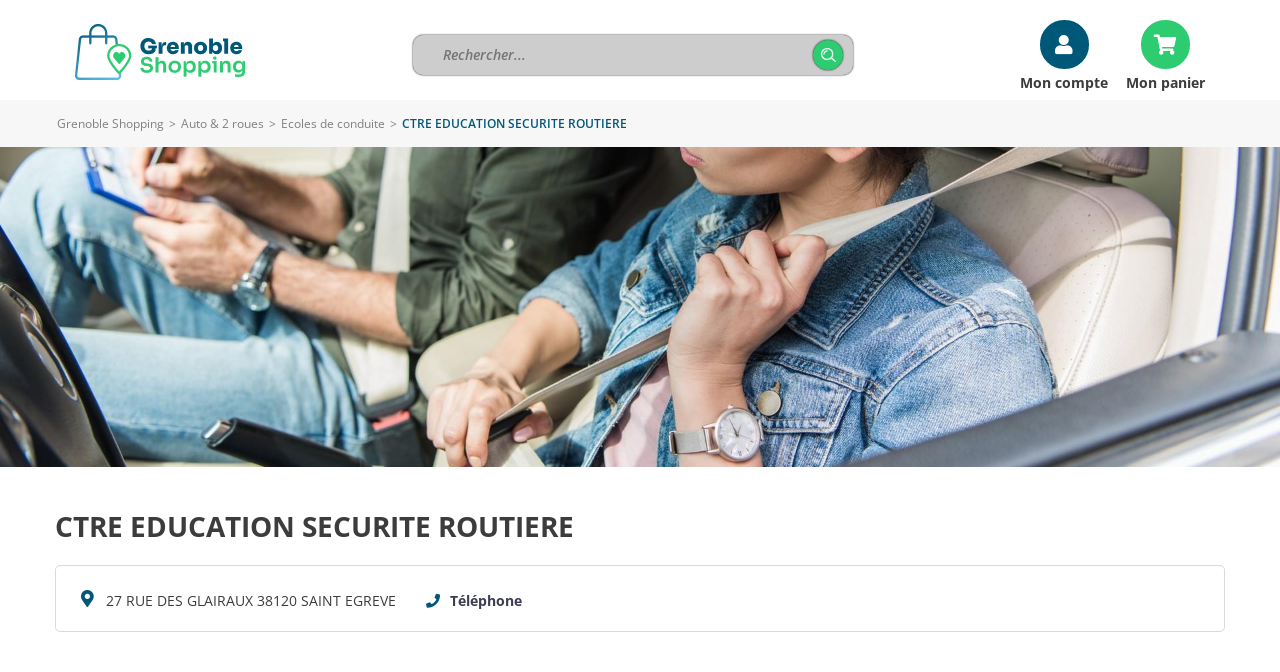

--- FILE ---
content_type: text/html; charset=iso-8859-15
request_url: https://www.grenoble-shopping.fr/ann89787-CTRE-EDUCATION-SECURITE-ROUTIERE.htm
body_size: 6062
content:
<!DOCTYPE html>
<html lang="fr">
<head>
        <meta http-equiv="Content-Type" content="text/html; charset=iso-8859-15">
    <meta name=viewport content="width=device-width, initial-scale=1, maximum-scale=1">
    <meta name="Author" content="EOLAS">
    <title>CTRE EDUCATION SECURITE ROUTIERE à SAINT EGREVE - Grenoble Shopping</title>
    <meta name="referrer" content="origin-when-crossorigin">
    <meta name="Description" content="CTRE EDUCATION SECURITE ROUTIERE :">

<meta property="fb:admins" content="100000132239007"><meta property="og:type" content="company"><meta property="og:site_name" content="CTRE EDUCATION SECURITE ROUTIERE"><meta property="og:title" content="CTRE EDUCATION SECURITE ROUTIERE"><meta property="og:url" content="https://www.grenoble-shopping.fr/ann89787-CTRE-EDUCATION-SECURITE-ROUTIERE.htm"><meta property="og:image" content="https://media.achat-ville.com/images_52/pictoLogo.gif"><link rel="image_src" href="https://media.achat-ville.com/images_52/pictoLogo.gif"><link rel="canonical" href="https://www.grenoble-shopping.fr/ann89787-CTRE-EDUCATION-SECURITE-ROUTIERE.htm">    
                                  <!-- Google tag (gtag.js) -->
                                  <script async src="https://www.googletagmanager.com/gtag/js?id=G-D2BPV7Q65L"></script>
                                  <script>
                                    window.dataLayer = window.dataLayer || [];
                                    function gtag(){dataLayer.push(arguments);}
                                    gtag('js', new Date());
 
                                    gtag('config', 'G-D2BPV7Q65L');
                                    gtag('config', 'G-FNSD30LT09');
                                  </script>

                        
                            <script>          
                                    gtag('set', {
                                        'id_merchant': 'VI_grenoble_89787',
                                        'id_platform': 'grenoble'
                                    });
                                    gtag('event', 'merchant_view', {
                                        'id_merchant': 'VI_grenoble_89787'
                                    });
                            </script>
                                <script type="application/ld+json">{"@context":"https:\/\/schema.org","@type":"LocalBusiness","name":"CTRE EDUCATION SECURITE ROUTIERE","image":"https:\/\/media.achat-ville.com\/images_52\/pictoLogo.gif","url":"https:\/\/www.grenoble-shopping.fr\/ann89787-CTRE-EDUCATION-SECURITE-ROUTIERE.htm","address":{"@type":"PostalAddress","streetAddress":"27 RUE DES GLAIRAUX","postalCode":"38120","addressLocality":"SAINT EGREVE","addressRegion":"fr"},"geo":{"@type":"GeoCoordinates","latitude":"45.2231840","longitude":"5.6727620"},"telephone":"04 76 75 63 72"}</script><link href="https://www.grenoble-shopping.fr/rss_Coupon.php" type="application/rss+xml" rel="alternate" title="Toutes les Bonnes Affaires de Grenoble Shopping">
<link href="https://www.grenoble-shopping.fr/include/favicon/favicon-grenoble.ico" rel="shortcut icon" type="image/x-icon">
<link href="https://media.achat-ville.com/include/css_118/grenoble.min.css" media="screen" rel="stylesheet">
<link href="https://media.achat-ville.com/include/css_118/print.min.css" media="print" rel="stylesheet">
<link href="https://cdnjs.cloudflare.com/ajax/libs/fancybox/2.1.4/jquery.fancybox.min.css" media="screen" rel="stylesheet">
<link href="https://cdnjs.cloudflare.com/ajax/libs/OwlCarousel2/2.1.6/assets/owl.carousel.min.css" media="screen" rel="stylesheet">
</head>
<body>
<div id="document_outer">
    <div id="document" class="merchantDirectoryClass">
        <div id="bandeauHaut">

    <div class="innerCenter interne">
    <div id="logo">
        <a href="https://www.grenoble-shopping.fr">
            <img src="https://media.achat-ville.com/images_52/logo/grenoble.png" alt="Grenoble Shopping : Magasin et commerce">
        </a>
    </div>

    <div id="searchBarHeader" >
    <form class="clearfix" data-search_engine="main" action="https://www.grenoble-shopping.fr/pageResultat.php" method="get">
        <input type="text" name="searchstring" class="searchstring" value="" placeholder="Rechercher...">
        <div class="action">
            <input type="submit" name="submit" class="submit" value="Trouver" onclick="_gaq.push(['_trackEvent', 'Clic', 'Homepage', 'Recherche simple']);">
        </div>
    </form>
</div>

        <div class="compte">
            <div>
                <a href="/cpt_authentification.php" class="compteBtn">Mon compte</a><a href="/pagePanier.php" class="panier">Mon panier</a>
            </div>
        </div>
 
</div>




</div>
<div class="contentMenu">
    <div class="innerCenter">
        <div id="cover" style="height: 100%; width: 100%;"></div>
        <div class="menuFixe clearfix">
            <button type="button" class="aria-toggle tabletShow" id="btnMenuPrincipal" aria-controls="menuPrincipal" aria-expanded="false">
                <span class="visuallyhidden">Menu</span>
            </button>

                            <button type="button" id="btnRecherche" class="aria-toggle tabletShow" aria-controls="blocRechercheMenu" aria-expanded="false"
                    title="Rechercher sur le site"><span class="visuallyhidden">Rechercher</span></button>
                <div id="blocRechercheMenu">
                    <form class="clearfix" data-search_engine="main" action="https://www.grenoble-shopping.fr/pageResultat.php" method="get">
                        <input type="text" name="searchstring" class="searchstring"
                            value="" placeholder="Rechercher...">
                        <div class="action">
                            <input type="submit" name="submit" class="submit" value="Trouver" onclick="_gaq.push(['_trackEvent', 'Clic', 'Homepage', 'Recherche simple']);">
                        </div>
                    </form>
                </div>
                        <nav class="menu" id="menuPrincipal" role="navigation">
                <ul class="onglets clearfix">
                                            <li id="accesCompte" class="niv1 tabletShow"><a href="https://www.grenoble-shopping.fr/cpt_authentification.php" rel="nofollow">Mon compte</a></li>
                                                            <li class="niv1"><a id="nav_1" class="none nivLien1 aria-toggle" aria-controls="sousMenuP_1" href="https://www.grenoble-shopping.fr/dom1-Alimentation.htm"><span>Alimentation</span></a><div id="sousMenuP_1" class="sousMenuOuter"><ul class="sousMenu clearfix"><li><a href="https://www.grenoble-shopping.fr/cat2-Boucherie-charcuterie.htm">Boucherie &amp; charcuterie</a></li><li><a href="https://www.grenoble-shopping.fr/cat3-Boulangerie-patisserie.htm">Boulangerie &amp; pâtisserie</a></li><li><a href="https://www.grenoble-shopping.fr/cat4-Chocolaterie-confiserie.htm">Chocolaterie &amp; confiserie</a></li><li><a href="https://www.grenoble-shopping.fr/cat6-Epicerie-fine.htm">Epicerie fine</a></li><li><a href="https://www.grenoble-shopping.fr/cat8-Fromagerie-laiterie.htm">Fromagerie &amp; laiterie</a></li><li><a href="https://www.grenoble-shopping.fr/cat7-Fruits-legumes.htm">Fruits &amp; légumes</a></li><li><a href="https://www.grenoble-shopping.fr/cat10-Poissonnerie.htm">Poissonnerie</a></li><li><a href="https://www.grenoble-shopping.fr/cat116-Produits-bio-equitables.htm">Produits bio &amp; équitables</a></li><li><a href="https://www.grenoble-shopping.fr/cat115-Produits-regionaux.htm">Produits régionaux</a></li><li><a href="https://www.grenoble-shopping.fr/cat11-Produits-surgeles.htm">Produits surgelés</a></li><li><a href="https://www.grenoble-shopping.fr/cat12-Supermarches-superettes.htm">Supermarchés &amp; superettes</a></li><li><a href="https://www.grenoble-shopping.fr/cat13-Torrefaction-cafes-thes.htm">Torréfaction, cafés, thés</a></li><li><a href="https://www.grenoble-shopping.fr/cat14-Traiteurs.htm">Traiteurs</a></li><li><a href="https://www.grenoble-shopping.fr/cat15-Vins-spiritueux-bieres.htm">Vins, spiritueux, bières</a></li></ul></div></li><li class="niv1"><a id="nav_2" class="none nivLien1 aria-toggle" aria-controls="sousMenuP_2" href="https://www.grenoble-shopping.fr/dom2-Auto-2-roues.htm"><span>Auto &amp; 2 roues</span></a><div id="sousMenuP_2" class="sousMenuOuter"><ul class="sousMenu clearfix"><li><a href="https://www.grenoble-shopping.fr/cat17-Concessionnaires-auto.htm">Concessionnaires auto</a></li><li><a href="https://www.grenoble-shopping.fr/cat18-Concessionnaires-moto.htm">Concessionnaires moto</a></li><li><a href="https://www.grenoble-shopping.fr/cat19-Controle-technique.htm">Contrôle technique</a></li><li><a href="https://www.grenoble-shopping.fr/cat20-Ecoles-de-conduite.htm">Ecoles de conduite</a></li><li><a href="https://www.grenoble-shopping.fr/cat21-Entretien-reparation.htm">Entretien &amp; réparation</a></li><li><a href="https://www.grenoble-shopping.fr/cat22-Equipements-divers.htm">Equipements divers</a></li><li><a href="https://www.grenoble-shopping.fr/cat23-Location-de-vehicules.htm">Location de véhicules</a></li><li><a href="https://www.grenoble-shopping.fr/cat25-Stations-de-carburant.htm">Stations de carburant</a></li><li><a href="https://www.grenoble-shopping.fr/cat113-Velo.htm">Vélo</a></li></ul></div></li><li class="niv1"><a id="nav_3" class="none nivLien1 aria-toggle" aria-controls="sousMenuP_3" href="https://www.grenoble-shopping.fr/dom15-Beaute-sante.htm"><span>Beauté &amp; santé</span></a><div id="sousMenuP_3" class="sousMenuOuter"><ul class="sousMenu clearfix"><li><a href="https://www.grenoble-shopping.fr/cat80-Coiffeurs.htm">Coiffeurs</a></li><li><a href="https://www.grenoble-shopping.fr/cat81-Instituts-de-beaute.htm">Instituts de beauté</a></li><li><a href="https://www.grenoble-shopping.fr/cat83-Materiel-medical-et-orthopedique.htm">Matériel médical et orthopédique</a></li><li><a href="https://www.grenoble-shopping.fr/cat84-Opticiens.htm">Opticiens</a></li><li><a href="https://www.grenoble-shopping.fr/cat85-Parfumeries.htm">Parfumeries</a></li><li><a href="https://www.grenoble-shopping.fr/cat86-Pharmacies-parapharmacies.htm">Pharmacies &amp; parapharmacies</a></li><li><a href="https://www.grenoble-shopping.fr/cat111-Produits-naturels.htm">Produits naturels</a></li><li><a href="https://www.grenoble-shopping.fr/cat87-Professionnels-de-la-sante.htm">Professionnels de la santé</a></li></ul></div></li><li class="niv1"><a id="nav_4" class="none nivLien1 aria-toggle" aria-controls="sousMenuP_4" href="https://www.grenoble-shopping.fr/dom6-Loisirs-sorties.htm"><span>Loisirs &amp; sorties</span></a><div id="sousMenuP_4" class="sousMenuOuter"><ul class="sousMenu clearfix"><li><a href="https://www.grenoble-shopping.fr/cat42-Agences-de-voyage.htm">Agences de voyage</a></li><li><a href="https://www.grenoble-shopping.fr/cat118-Arts.htm">Arts</a></li><li><a href="https://www.grenoble-shopping.fr/cat35-Bars-cafes-brasseries.htm">Bars, cafés &amp; brasseries</a></li><li><a href="https://www.grenoble-shopping.fr/cat43-Campings.htm">Campings</a></li><li><a href="https://www.grenoble-shopping.fr/cat132-Chambres-d-hotes-gites-autres-hebergements.htm">Chambres d'hôtes, gites, autres hébergements</a></li><li><a href="https://www.grenoble-shopping.fr/cat41-Chasse-peche.htm">Chasse &amp; pêche</a></li><li><a href="https://www.grenoble-shopping.fr/cat45-Cinemas.htm">Cinémas</a></li><li><a href="https://www.grenoble-shopping.fr/cat36-Hotels.htm">Hôtels</a></li><li><a href="https://www.grenoble-shopping.fr/cat47-Jeux-jouets.htm">Jeux &amp; jouets</a></li><li><a href="https://www.grenoble-shopping.fr/cat78-Journaux.htm">Journaux</a></li><li><a href="https://www.grenoble-shopping.fr/cat79-Librairies-papeteries.htm">Librairies &amp; papeteries</a></li><li><a href="https://www.grenoble-shopping.fr/cat46-Loisirs-actifs-discotheques.htm">Loisirs actifs, discothèques</a></li><li><a href="https://www.grenoble-shopping.fr/cat48-Loisirs-creatifs.htm">Loisirs créatifs</a></li><li><a href="https://www.grenoble-shopping.fr/cat49-Musique.htm">Musique</a></li><li><a href="https://www.grenoble-shopping.fr/cat37-Restaurants.htm">Restaurants</a></li><li><a href="https://www.grenoble-shopping.fr/cat38-Restauration-rapide-sandwicheries.htm">Restauration rapide &amp; sandwicheries</a></li><li><a href="https://www.grenoble-shopping.fr/cat51-Spectacles.htm">Spectacles</a></li><li><a href="https://www.grenoble-shopping.fr/cat52-Sport.htm">Sport</a></li><li><a href="https://www.grenoble-shopping.fr/cat53-Transports.htm">Transports</a></li></ul></div></li><li class="niv1"><a id="nav_5" class="none nivLien1 aria-toggle" aria-controls="sousMenuP_5" href="https://www.grenoble-shopping.fr/dom8-Maison-decoration.htm"><span>Maison &amp; décoration</span></a><div id="sousMenuP_5" class="sousMenuOuter"><ul class="sousMenu clearfix"><li><a href="https://www.grenoble-shopping.fr/cat58-Ameublement.htm">Ameublement</a></li><li><a href="https://www.grenoble-shopping.fr/cat54-Antiquites-brocantes.htm">Antiquités &amp; brocantes</a></li><li><a href="https://www.grenoble-shopping.fr/cat59-Art-decoration.htm">Art &amp; décoration</a></li><li><a href="https://www.grenoble-shopping.fr/cat124-Artisans.htm">Artisans</a></li><li><a href="https://www.grenoble-shopping.fr/cat109-Arts-de-la-table.htm">Arts de la table</a></li><li><a href="https://www.grenoble-shopping.fr/cat73-Audio-video.htm">Audio &amp; vidéo</a></li><li><a href="https://www.grenoble-shopping.fr/cat131-Coutellerie.htm">Coutellerie</a></li><li><a href="https://www.grenoble-shopping.fr/cat60-Electromenager.htm">Electroménager</a></li><li><a href="https://www.grenoble-shopping.fr/cat61-Fleuristes.htm">Fleuristes</a></li><li><a href="https://www.grenoble-shopping.fr/cat56-Grands-magasins.htm">Grands magasins</a></li><li><a href="https://www.grenoble-shopping.fr/cat74-Informatique.htm">Informatique</a></li><li><a href="https://www.grenoble-shopping.fr/cat63-Revetements.htm">Revêtements</a></li><li><a href="https://www.grenoble-shopping.fr/cat76-Telephonie.htm">Téléphonie</a></li></ul></div></li><li class="niv1"><a id="nav_6" class="none nivLien1 aria-toggle" aria-controls="sousMenuP_6" href="https://www.grenoble-shopping.fr/dom9-Mode-accessoires.htm"><span>Mode &amp; accessoires</span></a><div id="sousMenuP_6" class="sousMenuOuter"><ul class="sousMenu clearfix"><li><a href="https://www.grenoble-shopping.fr/cat69-Bijouterie-horlogerie.htm">Bijouterie &amp; horlogerie</a></li><li><a href="https://www.grenoble-shopping.fr/cat65-Cadeaux-accessoires.htm">Cadeaux &amp; accessoires</a></li><li><a href="https://www.grenoble-shopping.fr/cat66-Chaussures.htm">Chaussures</a></li><li><a href="https://www.grenoble-shopping.fr/cat68-Habillement.htm">Habillement</a></li><li><a href="https://www.grenoble-shopping.fr/cat70-Lingerie.htm">Lingerie</a></li><li><a href="https://www.grenoble-shopping.fr/cat71-Maroquinerie-bagagerie.htm">Maroquinerie &amp; bagagerie</a></li><li><a href="https://www.grenoble-shopping.fr/cat72-Tissus-couture-mercerie.htm">Tissus, couture &amp; mercerie</a></li></ul></div></li><li class="niv1"><a id="nav_7" class="none nivLien1 aria-toggle" aria-controls="sousMenuP_7" href="https://www.grenoble-shopping.fr/dom13-Services.htm"><span>Services</span></a><div id="sousMenuP_7" class="sousMenuOuter"><ul class="sousMenu clearfix"><li><a href="https://www.grenoble-shopping.fr/cat88-Animaleries-toilettage.htm">Animaleries &amp; toilettage</a></li><li><a href="https://www.grenoble-shopping.fr/cat120-Associations-Marches.htm">Associations &amp; Marchés</a></li><li><a href="https://www.grenoble-shopping.fr/cat89-Assurances.htm">Assurances</a></li><li><a href="https://www.grenoble-shopping.fr/cat90-Autres-services.htm">Autres services</a></li><li><a href="https://www.grenoble-shopping.fr/cat91-Banques-finance.htm">Banques &amp; finance</a></li><li><a href="https://www.grenoble-shopping.fr/cat92-Blanchisserie-teinturerie.htm">Blanchisserie &amp; teinturerie</a></li><li><a href="https://www.grenoble-shopping.fr/cat26-Chauffage-climatisation.htm">Chauffage &amp; climatisation</a></li><li><a href="https://www.grenoble-shopping.fr/cat40-Construction-BTP.htm">Construction &amp; BTP</a></li><li><a href="https://www.grenoble-shopping.fr/cat93-Cordonnerie.htm">Cordonnerie</a></li><li><a href="https://www.grenoble-shopping.fr/cat122-Diagnostics-immobiliers.htm">Diagnostics immobiliers</a></li><li><a href="https://www.grenoble-shopping.fr/cat96-Droguerie.htm">Droguerie</a></li><li><a href="https://www.grenoble-shopping.fr/cat94-Demenagement.htm">Déménagement</a></li><li><a href="https://www.grenoble-shopping.fr/cat95-Depannage.htm">Dépannage</a></li><li><a href="https://www.grenoble-shopping.fr/cat39-Immobilier.htm">Immobilier</a></li><li><a href="https://www.grenoble-shopping.fr/cat77-Imprimerie-edition.htm">Imprimerie &amp; édition</a></li><li><a href="https://www.grenoble-shopping.fr/cat123-Location-relocation.htm">Location &amp; relocation</a></li><li><a href="https://www.grenoble-shopping.fr/cat98-Location-de-materiels.htm">Location de matériels</a></li><li><a href="https://www.grenoble-shopping.fr/cat101-Organisation-d-evenements.htm">Organisation d'événements</a></li><li><a href="https://www.grenoble-shopping.fr/cat30-Outillage-materiaux.htm">Outillage &amp; matériaux</a></li><li><a href="https://www.grenoble-shopping.fr/cat102-Photographie.htm">Photographie</a></li><li><a href="https://www.grenoble-shopping.fr/cat103-Pompes-funebres.htm">Pompes funèbres</a></li><li><a href="https://www.grenoble-shopping.fr/cat104-Publicite.htm">Publicité</a></li><li><a href="https://www.grenoble-shopping.fr/cat33-Quincaillerie.htm">Quincaillerie</a></li><li><a href="https://www.grenoble-shopping.fr/cat130-Services-a-la-personne.htm">Services à la personne</a></li><li><a href="https://www.grenoble-shopping.fr/cat105-Tabac.htm">Tabac</a></li><li><a href="https://www.grenoble-shopping.fr/cat106-Taxis.htm">Taxis</a></li><li><a href="https://www.grenoble-shopping.fr/cat107-Transports-en-commun.htm">Transports en commun</a></li></ul></div></li>                </ul>
            </nav>
                            <a href="https://www.grenoble-shopping.fr" class="image tabletShow">
                                            <img src="https://media.achat-ville.com/images_52/logo/grenoble.png" alt="Grenoble Shopping : Magasin et commerce">
                                                                            </a>
                    </div>
    </div>
</div>

        <div id="corps" class="h100">
            <div id="brd-crumbs" class="mobileHide"><div class="innerCenter"><div id="filAriane"><div><span><span><a href="https://www.grenoble-shopping.fr">Grenoble Shopping</a></span> &gt; <span><a href="https://www.grenoble-shopping.fr/dom2-Auto-2-roues.htm">Auto &amp; 2 roues</a></span> &gt; <span><a href="https://www.grenoble-shopping.fr/cat20-Ecoles-de-conduite.htm">Ecoles de conduite</a></span> &gt; <span class="last">CTRE EDUCATION SECURITE ROUTIERE</span></span></div></div></div></div><script type="application/ld+json">{"@context":"https:\/\/schema.org","@type":"BreadcrumbList","itemListElement":[{"@type":"ListItem","position":0,"name":"Grenoble Shopping","item":{"@type":"WebSite","@id":"https:\/\/www.grenoble-shopping.fr"}},{"@type":"ListItem","position":1,"name":"Auto & 2 roues","item":{"@type":"WebPage","@id":"https:\/\/www.grenoble-shopping.fr\/dom2-Auto-2-roues.htm"}},{"@type":"ListItem","position":2,"name":"Ecoles de conduite","item":{"@type":"WebPage","@id":"https:\/\/www.grenoble-shopping.fr\/cat20-Ecoles-de-conduite.htm"}}]}</script>            <div class="bannerImg">
                                    <img src="https://media.achat-ville.com/images_52/banner/20.jpg" alt="Boutique CTRE EDUCATION SECURITE ROUTIERE - Grenoble Shopping">
                                            </div>
            <div id="contenu" class="innerCenter clearfix">
                <div id="principal">
                                        <div class="clearfix noMenu merchantDirectory" id="vitrineEnseigne" data-ad-unit-path="ficheprod">
                    <div class="containerMenuMobile">
                        <h1><a href="https://www.grenoble-shopping.fr/ann89787-CTRE-EDUCATION-SECURITE-ROUTIERE.htm" title="CTRE EDUCATION SECURITE ROUTIERE"><span class="item"><span class="fn">CTRE EDUCATION SECURITE ROUTIERE</span></span></a></h1>
                        <div class="blocRight"></div>
                    </div>
                </div>                    <div id="vitrine">
                                                <div class="blocInfo">
                            <div class="merchantDirectoryAddress">
                                27 RUE DES GLAIRAUX 38120 SAINT EGREVE                            </div>
                            <div class="blocItem">
                                                                    <div class="numeroCommerce">
                                        <span onclick="showNum(this, 'VI_grenoble_89787')" title="Téléphone">Téléphone</span>
                                        <span class="display_numero invisible">04 76 75 63 72</span>
                                    </div>
                                                                                                                                                            </div>
                        </div>
                        <div><br><br></div>                                                                                <div class="mapCommerce
                            w100">
                                <h3>Nous trouver</h3>
                                <div class="blocMap">
                                        <span class="merchantDirectoryAddress">
                                            27 RUE DES GLAIRAUX 38120 SAINT EGREVE                                        </span>
                                    <div id="gooMap" style="height: 450px; margin: 0 0 20px;"></div>
                                </div>
                            </div>
                                                    <div id="gooMapPano" style="height: 300px; margin: 0 0 20px;"></div>
                            <div id="gooMapPanoNone" class="invisible error">Aucun panorama Google Maps Street View disponible pour cette localisation</div>
                                                    <script type="text/javascript">var map = null;</script>
                                                                                                    <div class="merchantDirectoryEnrichment">
                                                                <!--<h4>Vous êtes le responsable du commerce <strong class="nomCommerce">CTRE EDUCATION SECURITE ROUTIERE</strong> ?</h4>
                                <p>
                                    Modifiez les informations liées à votre commerce et bénéficiez du dispositif Grenoble Shopping                                    pour promouvoir votre commerce sur Internet.
                                </p>-->
                                <p>                                    <a class="infosCommerce" href="https://www.grenoble-shopping.fr/annuaireEnrichi.php?idCommerce=89787" rel="nofollow">Modifiez ou complétez les informations</a>
                                </p>
                            </div>
                                                                    </div>
                </div>
            </div>
        </div>
            <div id="bandeauBas">
        <div class="innerCenter">
            <div class="innerCenter">

    <div id="logo">
        <a href="https://www.grenoble-shopping.fr">
            <img src="/images/logo/grenoble_home.png" alt="Grenoble Shopping : Magasins et commerces">
        </a>
    </div>

    <div class="flex">
        <div>
            <ul>
                <li class="mobileHide"><a href="https://www.grenoble-shopping.fr/plandusite.php">Plan du site</a></li>
                <li><a href="https://www.grenoble-shopping.fr/pageMentionsLegales.php#cnil ">Mentions légales</a></li>
                <li><a href="https://www.grenoble-shopping.fr/pageCookies.php">Traitement des données personnelles</a></li>
                <li><a href="/admin" class="commercant">Espace commerçant</a></li>
                <li>

                </li>
            </ul>
        </div>
        <div >
            <a target="_blank" href="https://support.maplacedemarchelocale.fr">
                <img class="marcheLocal" src="/include/images/commun/place_marche.png" width="120" alt="Logo Ma Place de marché locale"/>
            </a>
        </div>
    </div>
</div>
        </div>
    </div>
    </div>
</div>
<script src="https://code.jquery.com/jquery-1.12.4.min.js" ></script>
<script src="https://cdnjs.cloudflare.com/ajax/libs/fancybox/2.1.4/jquery.fancybox.pack.min.js" ></script>
<script src="https://cdnjs.cloudflare.com/ajax/libs/OwlCarousel2/2.1.6/owl.carousel.min.js" ></script>
<script src="https://media.achat-ville.com/include/js_110/default.min.js" charset="utf-8" data-media-url="https://media.achat-ville.com"></script>
<script src="https://media.achat-ville.com/include/js_110/common.js" ></script>
<script src="https://maps.google.com/maps/api/js?key=AIzaSyCOwbFFHsj4tDBHnD0NYGgYy3Bu2BFMryk&amp;language=fr" charset="utf-8"></script>
<script src="https://media.achat-ville.com/include/js_110/respond-1.4.2/respond.min.js" charset="utf-8"></script>
<script>$(document).ready(function () {
try {(function(w,d,s,l,i){w[l]=w[l]||[];w[l].push({'gtm.start':
new Date().getTime(),event:'gtm.js'});var f=d.getElementsByTagName(s)[0],
j=d.createElement(s),dl=l!='dataLayer'?'&l='+l:'';j.async=true;j.src=
'https://www.googletagmanager.com/gtm.js?id='+i+dl;f.parentNode.insertBefore(j,f);
})(window,document,'script','dataLayer','GTM-KZ5NGDM');} catch(ex) {console.log(ex);}try {cmsCommon.initMenuPrincipal(cmsCommon.tablet, $("#btnMenuPrincipal"));} catch(ex) {console.log(ex);}try {map = gmaps.addMap('gooMap', 45.188529, 5.724524, 13, "G_NORMAL_MAP", 'gooMapPano', 265, 0, 8);
                                 mtmp = map.addMarker(45.223184, 5.672762);
                                 mtmp.idtf =  'z89787';
                                 mtmp.title = 'CTRE EDUCATION SECURITE ROUTIERE';
                                 mtmp.icone = gmaps.getIcon(0, 1);
                                 google.maps.event.addDomListener(window, 'load', function() {gmaps.init();});} catch(ex) {console.log(ex);}
});</script>
</body>
</html>


--- FILE ---
content_type: text/css
request_url: https://media.achat-ville.com/include/css_118/print.min.css
body_size: 1318
content:
.mobileHide{display:none!important}.mobileShow{display:block!important}body{margin:0;padding:0;background-color:#fff;color:#000;font-family:Arial,Helvetica,sans-serif;font-size:11px;text-align:left}a{text-decoration:none;color:#000}#bandeauBas,#bandeauHaut,#bandeauTresHaut,#blocAction,#blocGrisVert .commande,#blocGrisVert.produits,#blocGrisVertReduit.produits,#blocModuleDroit,#blocRechSpe,#colonnePub,#divQuantite,#filAriane,#infoCommercant table tr td.infoCom .contact,#infoCommercant ul.navig3,#infoCommercantReduit ul.navig3,#traces,.accesCommercant,.blocOrange,.choix #bouton .submit,.droite .choix label,.droite .choix select,.menu,.menuGauche,.pa-menu-container,.publicite,.qmenu_container_1,hr.separation{display:none}#blocBdc{background-image:none}.pageBreak{page-break-before:always}#blocRechSpe h3 span,#groupCommerces h3 span,.blocGrisVert h2 span,.blocGrisVertReduit h2 span,.blocOrange h2 span{background-image:none;display:block;height:26px;line-height:26px;padding-left:8px;padding-right:12px}.blanc{color:#fff}#blocRechSpe h3,#groupCommerces h3,.blocGrisVert h2,.blocGrisVertReduit h2,.blocOrange h2{background-image:none;color:#76b516;font-size:16px;font-weight:700;height:26px;line-height:26px;margin-bottom:5px;margin-top:0;padding-left:4px}.pageProduit .gaucheAvecDroite,.pageProduitReduit .gaucheAvecDroiteReduit{float:left;margin:5px;text-align:justify;width:270px}.droite{float:right;margin:0;overflow:hidden;text-align:center;width:270px}.blocImpression{float:right;margin:5px}.CouponImpression{width:460px;float:left;border:1px dashed #b3b3b3;display:block;margin:10px 10px 5px 5px;text-align:center}.CouponImpression .enseigne{color:#000;font-size:18px;font-weight:700;float:left;width:360px}.CouponImpression .titre{color:#000;font-size:16px;font-weight:700;float:left;width:360px;margin:15px 0}.CouponImpression .adresse{color:#767676;font-size:13px;font-weight:700;float:left;width:360px}.CouponImpression .image{float:left;margin:3px;border:0}.CouponImpression .reduction{clear:both;background:transparent no-repeat scroll 80pt 0;font-weight:700;margin-left:98px;padding:0 0 0 20px;height:16px}.CouponImpression .contenu{color:#000;float:left;width:360px;margin:30px 0 0 98px}.CouponImpression .pied{text-align:left;background:transparent no-repeat right;margin:75px 5px 0 5px;font-size:85%}.blocLargeVert h2,.blocLargeVert h3{background-image:none;color:#000;font-size:18px;font-weight:700;margin-top:0}#popup .formulaire fieldset input.checkbox,#popup .formulaire fieldset input.deleteme,#popup .formulaire fieldset input.radio,.formulaire fieldset .action,img.calendar{display:none}.formulaire fieldset{border-style:none;text-align:left}#popup .formulaire fieldset input.date,input.date{width:70px}#popup .formulaire fieldset input,#popup .formulaire fieldset textarea{border:none;padding:1px 2px}table.liste{clear:both;width:95%;margin:15px auto;border-collapse:collapse;padding:2px;border:1px solid #000;text-align:left}table.liste th{font-weight:700;padding:2px;border:1px solid #000;text-align:center;background-color:#efefef}table.liste td{padding:5px;border-bottom:1px solid #000;vertical-align:top;text-align:left}table.liste td.aligncenter{text-align:center}table.liste td.center{text-align:center}#blocBdcCci,.blocBdc h3{display:none}.bdc_table{width:100%;border:1px solid}.bdc_prix{width:27%;font-size:13px;font-weight:700;text-align:right}.unCoupon .pied{border-top:2px solid #e4e4e4;padding:5px;vertical-align:middle}#bonneAffaire .unCoupon .picto,.unCoupon .unCoupon .picto{font-size:20px;font-weight:700;height:45px;margin:0 10px;padding:25px 0 0;text-align:center;width:58px}.unCoupon .imageCommerce{margin:5px 35px 15px 25px;padding:5px 0 0;text-align:center;width:105px}#impressionCoupon .pied{font-style:italic;font-size:10px}.pied img{float:right;height:40px;width:180px}#impressionCoupon table.unCoupon{width:550px}

--- FILE ---
content_type: application/javascript
request_url: https://media.achat-ville.com/include/js_110/default.min.js
body_size: 8303
content:
var carouselHandler={timer:-1,init:function(){$(window).resize(function(){0<carouselHandler.timer&&clearTimeout(carouselHandler.timer),carouselHandler.timer=setTimeout(function(){carouselHandler.load()},250)}),carouselHandler.load()},load:function(){var e=$(".owl-carousel"),a={};if(0<e.length){if(1024<$(window).width()&&0<$("body#accueil").length)return e.trigger("destroy.owl.carousel"),e.find("img.owl-lazy").each(function(){var e=$(this).attr("data-src");""!==e&&$(this).attr("src",e)}),!1;a={loop:!0,lazyLoad:!0,responsive:{0:{items:1,dots:!0,nav:!1},768:{items:2,nav:!0,margin:65},1025:{items:3,nav:!0,margin:18}}},$.each(e,function(){var e=$(this);a.loop=3<e.find("div.item").length,e.owlCarousel(a)})}}};$(document).ready(function(){carouselHandler.init()});
var console=console||{log:function(e){}};function myOpen(e,t,n){return ownWindowOpen(e,t,n)}function ownWindowOpen(e,t,n){return window.open(e),!1}function selectAll(e){var t,n=document.getElementById(e);for(t=0;n[t];t++)n[t].selected=!0}function afficheAvis(e){$("#avisCourt_"+e).hide(),$("#avisLong_"+e).show()}function showNum(e,t){var n=$(e).parent().parent();n.find(".btnNumTel").hide(),n.find(".display_numero").removeClass("invisible"),gaPushHandler.push("Clic_tel",t,window.location.href,!0)}function animateScrollTo(e){null!==e&&$("html, body").animate({scrollTop:$(e).offset().top},1e3)}function Motdepasse(e){var t=0;4<=e.length&&(t++,-1!==e.search("[A-Z]")&&t++,-1!==e.search("[0-9]")&&t++,(8<=e.length||-1!==e.search("[ -/:-@[-`{-~]"))&&t++),t<2?(document.getElementById("weak").className="faible",document.getElementById("medium").className="normal",document.getElementById("strong").className="normal"):2===t?(document.getElementById("weak").className="moyen",document.getElementById("medium").className="moyen",document.getElementById("strong").className="normal"):(document.getElementById("weak").className="fort",document.getElementById("medium").className="fort",document.getElementById("strong").className="fort")}function DeplaceCritere(e,t){for(var n=0;n<e.options.length;)e.options[n].selected?(t.options[t.length]=new Option(e.options[n].text,e.options[n].value),e.options[n]=null):n++;Trie(t)}function Trie(e){for(var t,n,o,s=!0;s;)for(s=!1,t=0;e[t+1];t++)e.options[t].text>e.options[t+1].text&&(n=e.options[t].text,o=e.options[t].value,e.options[t].text=e.options[t+1].text,e.options[t].value=e.options[t+1].value,e.options[t+1].text=n,e.options[t+1].value=o,s=!0)}function displayTutorial(){$(window).width()<768&&$(".tuts").each(function(){$(this).show(0).delay(1e4).hide(0)})}$(document).ready(function(){var e,t={initEvents:function(){var e=$("#userBar");0!==e.length&&(e.find(".tel, .partage").off("click").on("click",function(){$(this).toggleClass("open")}),e.find("[data-js-share]").off("click").on("click",t.share))},share:function(e){var t=$(e.currentTarget).data("js-share"),n=document.URL;"twitter"===t?window.open("https://twitter.com/share?url="+encodeURIComponent(n)):"facebook"===t&&window.open("https://www.facebook.com/sharer/sharer.php?u="+encodeURIComponent(n)),"undefined"!=typeof _gaq&&_gaq.push(["_trackSocial",t,"send",n])}};$("a.external").on("click.hav",function(){return window.open(this.href),!1}),navigator.userAgent.toLowerCase().match(/iphone|blackberry|android|htc|lg|mot|nokia|palm|samsung|sonyericsson|opera mini/i)&&$(".tel_web").each(function(){e=$(this).text(),$(this).text(""),$(this).append('<a href="tel:'+e+'">'+e+"</a>")}),t.initEvents();var n=!0,o=!0;$(window).on("resize load",function(){o&&767<$(window).width()&&(o=!(n=!0),$(".toggleAvisPaiement").off().on("click",function(){$("#infoCommercant .inner").stop().slideToggle(400),$("#infoCommercant .bloc").toggleClass("open")})),n&&$(window).width()<768&&(o=!(n=!1),$(".toggleAvisPaiement").off().on("click",function(){$(this).closest(".bloc").hasClass("open")?$(this).closest(".bloc").siblings("div").show():$(this).closest(".bloc").siblings("div").hide(),$(this).closest(".bloc").find(".inner").stop().slideToggle(400),$(this).closest(".bloc").toggleClass("open")}))}),$(".tabsNavigation a").on("click",function(e){e.preventDefault();var t=$(this).attr("href"),n=t.replace("#","");$(".tabsNavigation a").not("[href='"+t+"']").removeClass("selected"),$(".tabContent > li").not("[id='"+n+"']").removeClass("selected").hide(),$(this).hasClass("selected")||($(this).addClass("selected"),$(".tabContent li[id='"+n+"']").addClass("selected").show())})});
formCtrl={schemes:[["isNotNull",'Le champ "%s" doit être renseigné.'],["isDate",'Le champ "%s" n\'est pas une date valide.\nFormat : jj/mm/aaaa.'],["isEmail",'Le champ "%s" n\'est pas un email valide.'],["isInt",'Le champ "%s" n\'est pas un entier valide.'],["isFloat",'Le champ "%s" n\'est pas un réel valide.']],getClearedTextLabel:function(e){return this.util.getTextContent(e).replace(/\s{2,}/g," ").replace(/^[\s:*]+|[\s:*]+$/g,"")},load:function(){var e,t,l,n;t=(e=document.forms).length;for(var a=0;a<t;a++){l=e[a].getElementsByTagName("label");for(var s=0;n=l[s];s++)""!=n.htmlFor&&null==document.getElementById(n.htmlFor)&&alert("L'étiquette  \""+formCtrl.getClearedTextLabel(n)+'" est associée à un champ de formulaire inexistant (sans l\'id "'+n.htmlFor+'").');formCtrl.util.addEventLst(e[a],"submit",formCtrl.control,!1)}},control:function(evt){var bIsValide,cLabels,nField,oNode;bIsValide=!0;try{bIsValide&&"function"==typeof eval("preControl_"+this.id)&&(bIsValide=eval("preControl_"+this.id+"(this);"))}catch(e){}cLabels=this.getElementsByTagName("label");for(var i=0;bIsValide&&i<cLabels.length;i++)if(""!=cLabels[i].htmlFor&&(nField=document.getElementById(cLabels[i].htmlFor))){for(var j=0;bIsValide&&formCtrl.schemes[j];j++)formCtrl.util.hasClassName(cLabels[i],formCtrl.schemes[j][0])&&("isFloat"==formCtrl.schemes[j][0]&&(nField.value=nField.value.replace(",",".")),nValue=nField.value,eval("formCtrl.fx."+formCtrl.schemes[j][0]+"(nValue)")||(bIsValide=!1,alert(formCtrl.schemes[j][1].replace(/[^\W]*%s[^\W]*/g,formCtrl.getClearedTextLabel(cLabels[i])))));if(bIsValide&&formCtrl.util.hasClassName(cLabels[i],"extendedControl")&&(nField2=nField,bIsValide=eval("extendedControl_"+cLabels[i].htmlFor+"(nField2);")),!bIsValide)try{nField.focus?nField.focus():nField.selected&&nField.selected()}catch(e){}}try{bIsValide&&"function"==typeof eval("postControl_"+this.id)&&(bIsValide=eval("postControl_"+this.id+"(this);"))}catch(e){}return bIsValide||(evt&&evt.preventDefault?(evt.stopPropagation(),evt.preventDefault()):window.event&&(window.event.cancelBubble=!0,window.event.returnValue=!1)),bIsValide},fx:{trim:function(e){return e.replace(/^\s+|\s+$/g,"")},isNotNull:function(e){return""!=this.trim(e)},isEmail:function(e){return!this.isNotNull(e)||/^[_a-z0-9-]+(\.[_a-z0-9-]+)*@[a-z0-9-]+(\.[a-z0-9-]+)*(\.[a-z]{2,24})+$/i.test(e)},isInt:function(e){return!this.isNotNull(e)||parseInt(e,10)==e},isFloat:function(e){return!this.isNotNull(e)||parseFloat(e)==e}},util:{addEventLst:function(e,t,l,n){n="boolean"==typeof n&&n,e.addEventListener?e.addEventListener(t,l,n):e==window&&document.addEventListener?document.addEventListener(t,l,n):e.attachEvent&&(e["e"+t+l]=l,e[t+l]=function(){e["e"+t+l](window.event)},e.attachEvent("on"+t,e[t+l]))},getTextContent:function(e){if(void 0!==e.textContent)return e.textContent;switch(e.nodeType){case 3:case 4:return e.nodeValue;case 7:case 8:if(this.getTextContent.caller!=this.getTextContent)return e.nodeValue;break;case 9:case 10:case 12:return null}var t="";for(e=e.firstChild;e;)t+=this.getTextContent(e),e=e.nextSibling;return t},hasClassName:function(e,t){return 1==e.nodeType&&-1!=(" "+e.className+" ").indexOf(" "+t+" ")}}},formCtrl.util.addEventLst(window,"load",formCtrl.load,!1);
formCtrl.schemes=[["isNotNull",'Le champ "%s" doit être renseigné.'],["isDate",'Le champ "%s" n\'est pas une date valide.\nFormat : jj/mm/aaaa.'],["isEmail",'Le champ "%s" n\'est pas un email valide.'],["isInt",'Le champ "%s" n\'est pas un entier valide.'],["isFloat",'Le champ "%s" n\'est pas un réel valide.']],formCtrl.fx.isDate=function(s){var e,t,a,n;return e=!0,this.isNotNull(s)&&(10===s.length&&"/"===s.substring(2,3)&&"/"===s.substring(5,6)||(e=!1),t=parseInt(s.substring(0,2)),a=parseInt(s.substring(3,5)),n=parseInt(s.substring(6,10)),1===a||3===a||5===a||7===a||8===a||10===a||12===a?31<t&&(e=!1):4===a||6===a||9===a||11===a?30<t&&(e=!1):2===a?n%4==0?29<t&&(e=!1):28<t&&(e=!1):e=!1),e};
var gaPushHandler={init:function(){$("[data-ga-push-event]").off("click.gaq").on("click.gaq",function(){var a=$(this),n=a.data("gaPushEvent"),t=a.data("gaPushType"),i=a.data("gaPushMerchant"),o=!1;void 0!==i&&(t=i,o=!0),gaPushHandler.push(n,t,void 0,o)})},exists:function(){return void 0!==_gaq},push:function(a,n,t,i){void 0!==t&&"window.location.href"!==t||(t=window.location.href),void 0===i&&(i=!1),gaPushHandler.exists()&&void 0!==a&&void 0!==n&&(_gaq.push(["_trackEvent",a,n,t]),!1!==i&&_gaq.push(["thirdtracker._trackEvent",a,n,t]))}};$(document).ready(function(){gaPushHandler.init()});
gmaps={lat:46.709736,lng:2.545624,dept:"",pays:"",aMap:[],mediaUrl:$("script[data-media-url]").data("media-url"),init:function(){for(var e,a,o,t,i,n,r=0;gmaps.aMap[r];){for((e=gmaps.aMap[r]).map=new google.maps.Map(document.getElementById(e.mapId),e.mapOption),e.map.idmap=r,e.oInfowindow=new google.maps.InfoWindow({content:""}),a=new google.maps.LatLngBounds,o=0,t=new RegExp("%3C","g"),i=new RegExp("%3E","g");e.aMarker[o];)(n=e.aMarker[o]).marker=new google.maps.Marker({map:e.map,position:n.position}),n.marker.idmap=r,n.marker.idmarker=o,n.title&&n.marker.setTitle(n.title),n.icone&&n.marker.setIcon(n.icone),n.textInfo&&(n.textInfo=n.textInfo.replace(t,"<"),n.textInfo=n.textInfo.replace(i,">"),function(e,a){google.maps.event.addListener(a.marker,"click",function(){e.oInfowindow.setContent(a.textInfo),e.oInfowindow.open(e.map,this),e.map.zoomCenter=this.getPosition()})}(e,n)),function(a,o){google.maps.event.addListener(o.marker,"dblclick",function(){var e=a.map.getStreetView();e.setPosition(o.marker.getPosition()),e.setVisible(!0),a.map.zoomCenter=this.getPosition()})}(e,n),a.extend(n.position),o++;0<o&&(1===o?(e.map.zoomCenter=n.marker.getPosition(),e.map.setCenter(e.map.zoomCenter)):(e.map.zoomCenter=null,e.map.fitBounds(a)),google.maps.event.addListener(e.map,"zoom_changed",function(){var e;null!=(e=gmaps.aMap[this.idmap]).map.zoomCenter&&e.map.setCenter(e.map.zoomCenter)})),e.isStreetView&&(e.panoramaOptions={visible:!0,position:e.map.getCenter(),pov:{heading:parseFloat(e.PovHeading),pitch:parseFloat(e.PovPitch),zoom:parseInt(e.PovZoom,10)}},e.panorama=new google.maps.StreetViewPanorama(document.getElementById(e.iPanorama),map.panoramaOptions),e.panorama.idmap=r,e.panorama.setVisible(!0),e.map.setStreetView(map.panorama),gmaps.checkStreetViewService(e.map.getCenter(),e)),r++}},oStreetViewService:null,checkStreetViewService:function(e,o){null==gmaps.oStreetViewService&&(gmaps.oStreetViewService=new google.maps.StreetViewService),gmaps.oStreetViewService.getPanoramaByLocation(e,50,function(e,a){return a==google.maps.StreetViewStatus.OK?(o.panorama.setVisible(!0),document.getElementById(o.iPanorama).style.display="block",setTimeout(function(){o.panorama.setPov({heading:parseFloat(o.PovHeading),pitch:parseFloat(o.PovPitch),zoom:parseInt(o.PovZoom,10)})},3e3),!0):(o.panorama.setVisible(!1),!(document.getElementById(o.iPanorama).style.display="none"))})},getIcon:function(e,a){if(new RegExp("^http[s]?://([^/])*/").exec(window.location.href))return{url:gmaps.mediaUrl+"/uploads/Bulles/b_"+(e?"red":"blue")+"_"+a+".png",size:new google.maps.Size(55,87),origin:new google.maps.Point(0,0),anchor:new google.maps.Point(27.5,50),scaledSize:new google.maps.Size(55,87)}},addMap:function(e,a,o,t,i,n,r,s,p){var m,l,d;switch(""!==a&&!isNaN(a)&&-90<=a&&a<=90&&(gmaps.lat=a),""!==o&&!isNaN(o)&&-180<a&&o<180&&(gmaps.lng=o),(t=parseInt(t))<0?t=5:22<t&&(t=22),i=void 0===i?"roadmap":i.toLowerCase()){case"terrain":d=google.maps.MapTypeId.TERRAIN;break;case"hybrid":d=google.maps.MapTypeId.HYBRID;break;case"satellite":d=google.maps.MapTypeId.SATELLITE;break;case"roadmap":default:d=google.maps.MapTypeId.ROADMAP}return m={zoomControlOptions:{style:google.maps.ZoomControlStyle.LARGE},zoom:t,center:new google.maps.LatLng(gmaps.lat,gmaps.lng),mapTypeId:d,mapTypeControlOptions:{style:google.maps.MapTypeControlStyle.HORIZONTAL_BAR},scrollwheel:!0,streetViewControl:!1},(l={}).mapId=e,l.mapOption=m,l.wide_fullscreen=0,l.aMarker=[],l.oInfowindow=new google.maps.InfoWindow({content:""}),l.iPanorama=n,l.isStreetView=!!document.getElementById(l.iPanorama),l.PovHeading=""!==r&&!isNaN(r)&&-180<r&&r<180?r:0,l.PovZoom=""!==s&&!isNaN(s)&&0<s&&s<4?s:1,l.PovPitch=""!==p&&!isNaN(p)&&-45<=p&&p<=45?p:0,l.openMarker=function(e){var a,o,t;for(a=0;this.aMarker[a];a++)this.aMarker[a].idtf==e&&(o=this.aMarker[a],(t=gmaps.aMap[o.marker.idmap]).map.getStreetView().setVisible(!1),t.map.panTo(o.marker.getPosition()),t.oInfowindow.setContent(o.textInfo),t.oInfowindow.open(t.map,o.marker),t.map.zoomCenter=o.marker.getPosition(),function(e){setTimeout(function(){e.map.setZoom(16)},3e3)}(t))},l.showWideScreen=function(e){var a=this;0===this.wide_fullscreen?(this.wide_fullscreen=1,$("#"+this.mapId).css({height:$(window).height()-55,width:$(window).width()}),$("#"+this.mapId+"Wide").addClass("wideScreen").show("slow",function(){gmaps.init(),e&&a.openMarker(e)})):(this.wide_fullscreen=0,$("#"+this.mapId+"Wide").hide("slow",function(){$(this).removeClass("wideScreen")}))},l.addMarker=function(e,a){e=""!==e&&!isNaN(e)&&-90<=e&&e<=90?e:gmaps.lat,a=""!==a&&!isNaN(a)&&-180<a&&a<180?a:gmaps.lng;var o={position:new google.maps.LatLng(e,a)};return this.aMarker.push(o),o},l.directionDisplay=null,l.directionsService=null,l.showItineraire=function(e,a,o){if(!document.getElementById(a))return alert("Identifiant div d'affichage inexistant"),!1;if(""===e.replace(/^\s+|\s+$/g,""))return alert("Adresse de départ vide, veuillez préciser votre lieu de départ."),!1;var t,i,n,r=this;null===r.directionDisplay&&(r.directionDisplay=new google.maps.DirectionsRenderer({map:r.map}),r.directionDisplay.setPanel(document.getElementById(a))),null===r.directionsService&&(r.directionsService=new google.maps.DirectionsService),t=e,gmaps.dept&&(t+=", "+gmaps.dept),gmaps.pays&&(t+=", "+gmaps.pays),i=r.map.getCenter(),0<r.aMarker.length&&(i=r.aMarker[0].marker.getPosition()),n={origin:t,destination:i,travelMode:o?google.maps.TravelMode.WALKING:google.maps.TravelMode.DRIVING},r.directionsService.route(n,function(e,a){if(a==google.maps.DirectionsStatus.OK)return r.directionDisplay.setDirections(e),(new google.maps.LatLngBounds).extend(_marker.position),r.map.panToBounds(e.routes[0].bounds),!0;switch(a){case google.maps.DirectionsStatus.NOT_FOUND:alert("Adresse de départ impossible à trouver, veuillez préciser votre lieu de départ.");break;case google.maps.DirectionsStatus.ZERO_RESULTS:alert("Aucune route possible depuis votre lieu de départ.");break;case google.maps.DirectionsStatus.MAX_WAYPOINTS_EXCEEDED:alert("Too many DirectionsWaypoints were provided in the DirectionsRequest. The maximum allowed waypoints is 8, plus the origin, and destination. Maps API Premier customers are allowed 23 waypoints, plus the origin, and destination.");break;case google.maps.DirectionsStatus.INVALID_REQUEST:alert("The provided DirectionsRequest was invalid.");break;case google.maps.DirectionsStatus.OVER_QUERY_LIMIT:alert("The webpage has sent too many requests within the allowed time period.");break;case google.maps.DirectionsStatus.REQUEST_DENIED:alert("The webpage is not allowed to use the directions service.");break;case google.maps.DirectionsStatus.UNKNOWN_ERROR:alert("Directions request could not be processed due to a server error. The request may succeed if you try again.")}return!1})},gmaps.aMap.push(l),l}};
var menuGauche={$root:null,$pull:null,init:function(){menuGauche.$root=$("#menuGauche"),0<menuGauche.$root.length&&menuGauche.main.init(),menuGauche.$pull=$("#pullMenuGauche"),0<menuGauche.$pull.length&&menuGauche.pullDown.init()},isTablet:function(){var e=$(window).width();return 767<e&&e<=1024},isMobile:function(){return $(window).width()<=767},main:{timer:-1,currentLi:null,$firstLevel:null,$cover:null,init:function(){menuGauche.main.$firstLevel=menuGauche.$root.find(".niv1"),menuGauche.main.$cover=$("#cover");var e=menuGauche.main,n=e.$firstLevel.find("a.navLien1");e.$firstLevel.unbind("mouseenter.nav mouseleave.nav"),n.unbind("click.nav"),menuGauche.isTablet()?n.bind("click.nav",e.openTimer):e.$firstLevel.bind("mouseenter.nav mouseleave.nav",e.openTimer),e.$firstLevel.children("a").each(function(){$(this).unbind("focus").focus(function(){e.open($(this).parent())})}),e.closeAll(),$("span.close",menuGauche.$root).unbind("click.nav").bind("click.nav",function(){e.closeAll()})},openTimer:function(e){var n=menuGauche.main,i=$(this),u=i.parent();window.clearTimeout(n.timer),n.currentLi=this,menuGauche.isTablet()?($(this).parent().children(".sousMenu").length&&e.preventDefault(),n.open(u)):n.open(n.currentLi),n.timer=window.setTimeout(function(){!1===i.is(":hover")&&0===i.find(":hover").length&&n.closeAll()},500)},open:function(e){var n=menuGauche.main,i=$(e);if(menuGauche.isTablet()||!1===i.hasClass("hover")){n.closeAll();var u=!1;i.addClass("hover"),i.children(".sousMenu").each(function(){u=!0,$(this).show(),!1===menuGauche.isMobile()&&$(this).css("width",$("#contenu").width()-$("#vitrineNavigation").width())}),u&&n.$cover.show()}},closeAll:function(){var e=menuGauche.main;e.$firstLevel.removeClass("hover"),menuGauche.$root.find(".sousMenu").hide(),e.$cover.hide()}}};$(document).ready(menuGauche.init),$(window).resize(menuGauche.resize);
jrmDS={link:function(e,t,n,i){var o,l,r,u,a=document.getElementById(e),d=document.getElementById(t),g="",m="",s=n,c=[];for(l=d.getElementsByTagName("option"),o=0;l[o];o++)"null"!=(r=String(l[o].getAttribute("rel")))?(u=r.substring(s.length,r.length),c.push([u,l[o].text,l[o].value])):""==g&&(g=l[o].text,m=l[o].value);jQuery(a).unbind("change.jrmDs").bind("change.jrmDs",function(){jrmDS.update(g,m,a,d,c,$(this).val())}),jrmDS.update(g,m,a,d,c,String(i))},update:function(e,t,n,i,o,l){var r,u,a=n.value,d=i.childNodes,g=0;for(r=d.length-1;0<=r;r--)i.removeChild(d[r]);for(e&&(i.options[0]=new Option(e,t)),r=0;o[r];r++)u=new Option(o[r][1],o[r][2]),(a<=0||a==o[r][0])&&(u.selected=o[r][2]===l,i.options[++g]=u)}};
_ownFrame={reloadOnClose:!1,isClosing:!1,initialisation:function(){$.fancybox&&$.fancybox.showLoading(),$("#document a.popupHDL, #structure a.popupHDL").each(function(){"nofollow"!==this.getAttribute("rel")?(this.setAttribute("rel",this.href),this.href="javascript:void(0)",$(this).click(function(){return _ownFrame.show(this.getAttribute("rel")),!1})):$(this).click(function(){return _ownFrame.show(this.getAttribute("href")),!1})}),$.fancybox&&$.fancybox.hideLoading()},show:function(o){o.match("reloadOnClose=1")&&(_ownFrame.reloadOnClose=!0),_ownFrame.isClosing=!1,$.fancybox({type:"iframe",href:o,closeClick:!1,openEffect:"fade",closeEffect:"fade",scrolling:!1,autoHeight:!0,onUpdate:function(){$(".fancybox-inner").each(function(){$(this).height($(this).height()+20)})}})},close:function(){try{_ownFrame.isClosing=!0,_ownFrame.reloadOnClose&&(window.location=window.location.href.replace(new RegExp("#[a-zA-Z0-9]*$","g"),""))}catch(o){}}},$(function(){_ownFrame.initialisation(),$("a.iframe_fancybox").fancybox({opacity:!0,overlayShow:!0,transitionIn:"elastic",transitionOut:"elastic",titleShow:!1,showNavArrows:!1,type:"iframe",minHeight:"180"})});
var reCaptchaHandler={reset:function(){return grecaptcha.reset()},getResponse:function(){return grecaptcha.getResponse()}};
$(function(){var e={resizeTimer:0,init:function(){$('[data-search_engine="main"]').find(".searchstring").attr("autocomplete","off"),e.mobileSwitch(),$(window).on("resize",function(){clearInterval(e.resizeTimer),e.resizeTimer=window.setTimeout(function(){e.mobileSwitch()},400)}),e.zoneHandler()},mobileSwitch:function(){var e=$("#searchEngineSwitch"),i=$("#searchEngineContainer");e.is(":visible")?e.off("click").on("click",function(){(i=$("#searchEngineContainer")).hasClass("mobileHide")?i.removeClass("mobileHide"):i.toggle()}):i.addClass("mobileHide")},zoneHandler:function(){var e,i=$('[data-search_engine="zoneHandler"]'),n=i.find(".searchstring"),o=i.find(".rechercheLieu"),c=i.find(".seZoneLabel"),t=i.find("input[name=ZON_IDENTIFIANT]"),a=0;n.attr("autocomplete","off").unbind("click.hse").bind("click.hse",function(){return o.hide(),!1}),i.find(".seZoneLabel").unbind("click.hse").bind("click.hse",function(){return o.show("slow","linear"),!1}),o.find("> div").unbind("click.hse").bind("click.hse",function(){var e=$(this);t.val(e.data("se-id")),c.val(e.html()),o.hide()}),o.unbind("mouseleave.hse, mouseover.hse").bind("mouseleave.hav",function(){a=window.setTimeout(function(){o.hide()},200)}).bind("mouseover.hav",function(){clearTimeout(a)}),o.hide(),0<(e=o.find("div.active")).length&&e.trigger("click")}};$(document).ready(function(){e.init()})});
userTools={updateMailAction:function(){_fancybox.toogle(!0);var e={OLD_MAIL:document.getElementById("old_mail").value,NEW_MAIL:document.getElementById("new_mail").value,NEW_MAIL_CONF:document.getElementById("new_mail_conf").value,captcha:reCaptchaHandler.getResponse()};$.ajax({type:"POST",cache:!1,url:"cpt_updateMail.php",data:e,success:function(e){_fancybox.toogle(!1),"1"===e?(parent.window.location.reload(!0),parent.jQuery.fancybox('<p class="fancyMessage">Votre adresse e-mail a bien été modifiée</p>')):(alert(e),reCaptchaHandler.reset())},error:function(e){_fancybox.toogle(!1),alert("Erreur updateMailAction :\n"+e)}})},oublieMotPasseAction:function(){var e={MAIL_CPT:document.getElementById("mail_oublie").value,captcha:reCaptchaHandler.getResponse()};$.ajax({type:"POST",cache:!1,url:"cpt_password.php",data:e,success:function(e){"1"===e?parent.jQuery.fancybox('<p class="alignleft fancyMessage">Nous venons de vous envoyer un email qui vous permettra de définir un nouveau mot de passe.<br>Vous pouvez consulter dès maintenant votre messagerie.</p>'):(alert(e),reCaptchaHandler.reset())},error:function(e){_fancybox.toogle(!1),alert("Erreur oublieMotPasseAction :\n"+e),reCaptchaHandler.reset()}})},redirectionConnect:function(e){var a=$(e),o=a.data("connect-url"),n=a.data("connect-platform"),t=a.data("connect-merchant");_fancybox.display('<div id="fancyBoxRedirection"><h3>Redirection vers le produit...</h3><p>Nous vous dirigeons vers le site.<br>Merci de votre visite et à bientôt.</p> </div>',!1),_gaq&&(_gaq.push(["_trackEvent","Clic_Sortie","VI_"+n+"_"+t,window.location.href]),_gaq.push(["thirdtracker._trackEvent","Clic_Sortie","VI_"+n+"_"+t,window.location.href])),setTimeout(function(){return window.location.href=o,_fancybox.close(),!1},3e3)}},_fancybox={toogle:function(e){$.fancybox&&(e?$.fancybox.showLoading():$.fancybox.hideLoading())},close:function(){$.fancybox&&$.fancybox.close()},display:function(e,a){$.fancybox&&$.fancybox(e,{autoDimensions:!0,width:"auto",height:"auto",transitionIn:"elastic",transitionOut:"fade",centerOnScroll:!0,showCloseButton:a})}},_res={aCache:[],show:function(a){if(_res.aCache[a])_res.display(_res.aCache[a]);else{_fancybox.toogle(!0);var e="ID_RESERVATION="+a;$.ajax({type:"POST",cache:!1,url:"cpt_uneReservation.php",data:e,success:function(e){_fancybox.toogle(!1),_res.aCache[a]=e,_res.display(e)},error:function(e){_fancybox.toogle(!1),alert("Erreur show reservation :\n"+e)}})}},display:function(e){_fancybox.display(e,!0)}},_cmd={aCache:[],show:function(a){if(_res.aCache[a])_cmd.display(_cmd.aCache[a]);else{_fancybox.toogle(!0);var e="ID_PANIER="+a;$.ajax({type:"POST",cache:!1,url:"cpt_uneCommande.php",data:e,success:function(e){_fancybox.toogle(!1),_cmd.aCache[a]=e,_cmd.display(e)},error:function(e){_fancybox.toogle(!1),alert("Erreur show commande :\n"+e)}})}},display:function(e){_fancybox.display(e,!0)}};
var vitrine={init:function(){var i=$("#texteCommerce");i.hide(),$("#enSavoirPlus").unbind("click.hav").bind("click.hav",function(){return $(this).html("block"===i.css("display")?"Lire la suite":"Fermer"),i.slideToggle("slow"),!1}),$("#photo").find("a").fancybox({opacity:!0,overlayShow:!0,transitionIn:"elastic",transitionOut:"elastic",titlePosition:"inside"})}};

--- FILE ---
content_type: application/javascript
request_url: https://media.achat-ville.com/include/js_110/common.js
body_size: 1229
content:
var cmsCommon = {
    mobile: 767, /* surchargeable localement */
    tablet: 1024, /* surchargeable localement */

    forceSameHeightOnMobile: false,

    focusable: null,

    firstTimeMenuChangeBig: true,
    firstTimeMenuChangeSmall: true,

    initMenu: function(menuChange, $button) {
        // Menu principal
        $('#menu')
            .on('focus', 'a.jump', function() {
                // on ferme le niveau 2
                $('.sousMenuFermer', $(this).closest('.sousMenu')).trigger('click', [true]);
            });
        $(window).on('load resize orientationchange', function() {
            if (cmsCommon.firstTimeMenuChangeBig && $(window).width() > menuChange) {
                cmsCommon.firstTimeMenuChangeSmall = true;
                cmsCommon.firstTimeMenuChangeBig = false;
                $('#menu').removeAttr('aria-hidden').show().off('keydown.aria.' + $button.attr('id'));
                $button.attr('aria-expanded', 'true');
                $('body').off('click.aria.' + $button.attr('id'));
                if (typeof script.triggerMenuBig === "function") {
                    script.triggerMenuBig();
                }
            } else if (cmsCommon.firstTimeMenuChangeSmall && $(window).width() <= menuChange) {
                cmsCommon.firstTimeMenuChangeSmall = false;
                cmsCommon.firstTimeMenuChangeBig = true;
                if ($button.is('[aria-expanded="true"]')) {
                    $button.trigger('click', [true]);
                }
                if (typeof script.triggerMenuSmall === "function") {
                    script.triggerMenuSmall();
                }
            }
        });

        $('.aria-close').on('click', function (e) {
            $('#' + $(this).attr('aria-controls')).trigger('click', [true]);
            e.preventDefault();
        });
    },
    initMenuPrincipal: function(menuChange, $button) {
        // Menu principal
        $('#menuPrincipal')
            .on('focus', 'a.jump', function() {
                // on ferme le niveau 2
                $('.sousMenuFermer', $(this).closest('.sousMenu')).trigger('click', [true]);
            });
        $(window).on('load resize orientationchange', function() {
            if (cmsCommon.firstTimeMenuChangeBig && $(window).width() > menuChange) {
                cmsCommon.firstTimeMenuChangeSmall = true;
                cmsCommon.firstTimeMenuChangeBig = false;
                $('#menu').removeAttr('aria-hidden').show().off('keydown.aria.' + $button.attr('id'));
                $button.attr('aria-expanded', 'true');
                $('body').off('click.aria.' + $button.attr('id'));
                if (typeof script.triggerMenuBig === "function") {
                    script.triggerMenuBig();
                }
            } else if (cmsCommon.firstTimeMenuChangeSmall && $(window).width() <= menuChange) {
                cmsCommon.firstTimeMenuChangeSmall = false;
                cmsCommon.firstTimeMenuChangeBig = true;
                if ($button.is('[aria-expanded="true"]')) {
                    $button.trigger('click', [true]);
                }
                if (typeof script.triggerMenuSmall === "function") {
                    script.triggerMenuSmall();
                }
            }
        });

        // Toggle ARIA
        $('.aria-toggle').on('click', function (e) {
            var $button = $(this);
            var $target = $('#' + $button.attr('aria-controls'));
            if ($button.attr('aria-expanded') === 'true') {
                // on ferme
                $target.attr('aria-hidden', 'true').slideUp().off('keydown.aria.' + $button.attr('id'));
                $button.attr('aria-expanded', 'false');
                $('body').off('click.aria.' + $button.attr('id'));
            } else {
                // on ferme les autres
                $target.attr('aria-hidden', 'true').slideUp().off('keydown.aria.' + $button.attr('id'));
                $button.attr('aria-expanded', 'false');

                // on ouvre
                $target.removeAttr('aria-hidden').slideDown();
                $button.attr('aria-expanded', 'true');
                // on focus
                $target.focus();
                if (!$target.is(':focus')) {
                    $target.attr('tabindex', '-1');
                    $target.focus();
                }
                // echappe
                $target.on('keydown.aria.' + $button.attr('id'), function (ev) {
                    if (ev.which === 27) {
                        $button.trigger('click', [true]);
                        $button.focus();
                    }
                });
                // clic en dehors
                $('body').on('click.aria.' + $button.attr('id'), function (ev, triggered) {
                    if (!triggered && !$(ev.target).closest($button).length && !$(ev.target).closest($target).length) {
                        $button.trigger('click', [true]);
                    }
                });
            }
            e.preventDefault();
        });
        $('.aria-close').on('click', function (e) {
            $('#' + $(this).attr('aria-controls')).trigger('click', [true]);
            e.preventDefault();
        });
    }
};
var script = {
    timer: null,
    currentLi: null,
    menuOpened: false,
    extranetMoved: false,
    isShort: false,
    focusableElementsString: 'a[href], area[href], input:not([disabled]), select:not([disabled]), textarea:not([disabled]), button:not([disabled]), iframe, object, embed, *[tabindex], *[contenteditable]',
    currentFocus: '',
    triggerMenuBig: function () {
        $('#vitrineNavigation').append($('#btnMenuMobile'));
        $('#vitrineNavigation').append($('#menu'));
        $('#vitrineEnseigne .blocRight').insertAfter($('.containerMenuMobile h1'));
    },
    triggerMenuSmall: function () {
        $('#btnMenuMobile').insertBefore('#vitrineEnseigne h1');
        $('#menu').insertAfter('#vitrineEnseigne .containerMenuMobile');
        $('.containerMenuMobile .blocRight').insertAfter($('.containerMenuMobile'));
    },
};
$(script.init);


--- FILE ---
content_type: text/plain
request_url: https://www.google-analytics.com/j/collect?v=1&_v=j102&a=1032075865&t=pageview&_s=1&dl=https%3A%2F%2Fwww.grenoble-shopping.fr%2Fann89787-CTRE-EDUCATION-SECURITE-ROUTIERE.htm&ul=en-us%40posix&dt=CTRE%20EDUCATION%20SECURITE%20ROUTIERE%20%C3%A0%20SAINT%20EGREVE%20-%20Grenoble%20Shopping&sr=1280x720&vp=1280x720&_u=YADAAEABAAAAACAAI~&jid=1422964883&gjid=1518380647&cid=94309780.1763867322&tid=UA-39856753-6&_gid=581139408.1763867324&_r=1&_slc=1&gtm=45He5bi1n81KZ5NGDMv810996433za200zd810996433&gcd=13l3l3l3l1l1&dma=0&tag_exp=103116026~103200004~104527907~104528501~104684208~104684211~115583767~115938466~115938469~116184927~116184929~116217636~116217638~116474637&z=2025086359
body_size: -573
content:
2,cG-103MQCC3LD